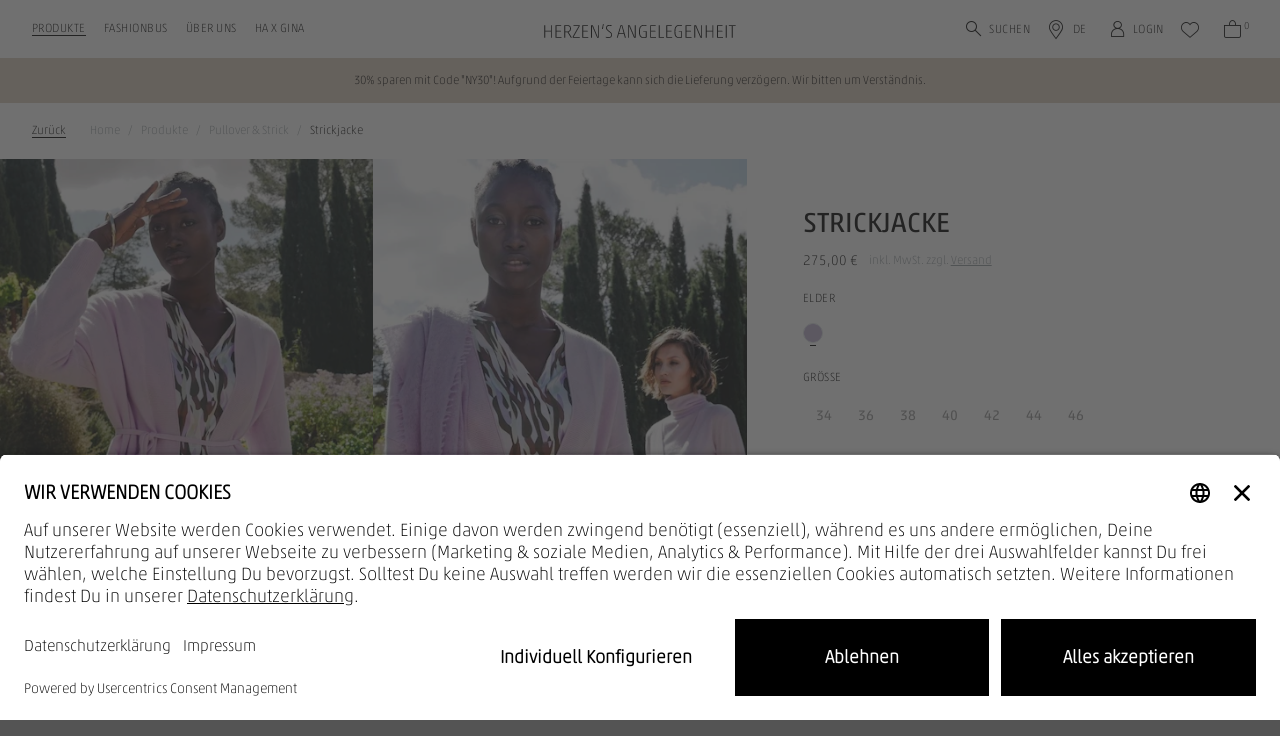

--- FILE ---
content_type: text/html; charset=UTF-8
request_url: https://www.herzensangelegenheit.com/eu/de/strickjacke-elder-es11-es11-234-310?refFeature=product_list&refListPosition=15&refPageType=product_list&refPageId=product-list-products--pullover--strick
body_size: 7378
content:
<!DOCTYPE html>
<html lang="de" data-login="logged-out">
    <head>
        <meta charset="UTF-8">
        <meta http-equiv="X-UA-Compatible" content="IE=edge">
        <meta name="google-site-verification" content="R2D_xYr93oD2gRHk7f-C47h4gw-gjuuJBqVuym6N4_Y" />

        <link rel="apple-touch-icon" sizes="180x180" href="/assets/favicons/apple-touch-icon.png?v1756134519072">
<link rel="icon" type="image/png" sizes="32x32" href="/assets/favicons/favicon-32x32.png?v1756134519072">
<link rel="icon" type="image/png" sizes="16x16" href="/assets/favicons/favicon-16x16.png?v1756134519072">
<link rel="mask-icon" href="/assets/favicons/safari-pinned-tab.svg?v1756134519072" color="#ac9e8c">
<link rel="alternate icon" href="/assets/favicons/favicon.ico?v1756134519072">
<meta name="theme-color" content="#ffffff">

<meta name="description" content="Offener Cardigan mit aufgesetzen Taschen und einem schmalen Bindegürtel in Elder Lila Jetzt bei Herzen&#039;s Angelegenheit online kaufen"/>
<meta name="keywords" content="Strickjacke,elder,ES11-ES11-234-446,Lila"/>
<meta name="viewport" content="width=device-width, initial-scale=1, maximum-scale=1, user-scalable=no"/>
<meta name="robots" content="index,follow"/>
<title>Strickjacke | Herzen's Angelegenheit Online-Shop</title>
    <link rel="stylesheet" type="text/css" href="/assets/css/article.css?v1756134519072"/>
<script type="text/javascript">
        window.addEventListener('ConfigInitEvent', function (e) {e.detail.config.params.addParams({"tracking.page_id":null,"tracking.page_type":"article","tracking.ref_feature":"product_list","tracking.ref_page_id":"product-list-products--pullover--strick","tracking.ref_page_type":"product_list","base_url":"https:\/\/www.herzensangelegenheit.com\/eu\/de\/","base_url.shop_api":"https:\/\/www.herzensangelegenheit.com\/eu\/de\/shop_api\/","language.locale":"de_DE"}, false);e.detail.config.translator.addTranslations({"article.variant.availability.sold_out":"Aktuell leider vergriffen","article.variant.availability.low_stock":"Noch %stock% Artikel verf\u00fcgbar","article.variant.availability.available":"verf\u00fcgbar","search.no_result.headline":"Suche nach \"%query%\"","search.no_result.description":"Es tut uns leid.<br>Ihre Suche liefert leider keine Ergebnisse."}, 'messages');});
    </script>    <script defer type="text/javascript" src="/assets/js/article.js?v1756134519072"></script>
    <script id="usercentrics-cmp" src="https://app.usercentrics.eu/browser-ui/latest/loader.js" data-settings-id="BZmtkxAH0ANs1C" async></script>
<link rel="canonical" href="https://www.herzensangelegenheit.com/eu/de/strickjacke-elder-es11-es11-234-310" /><script type="application/ld+json">{"@context":"https:\/\/schema.org","@graph":[{"@type":"Product","brand":{"@type":"Organization","name":"Herzen's Angelegenheit"},"manufacturer":{"@type":"Organization","name":"Herzen's Angelegenheit"},"offers":{"@type":"Offer","price":"275.00","priceCurrency":"EUR","seller":{"@type":"Organization","name":"Herzen's Angelegenheit"},"url":"https:\/\/www.herzensangelegenheit.com\/eu\/de\/strickjacke-elder-es11-es11-234-310","availability":"http:\/\/schema.org\/OutOfStock"},"color":"elder","image":"https:\/\/herzensangelegenheit-b2c-cloud-production.imgix.net\/article\/202310\/es11-es11-446-4a075efaf3e2.jpg?auto=format","itemCondition":"http:\/\/schema.org\/NewCondition","mpn":"ES11-ES11-234","name":"Strickjacke","sku":"4055414064854","description":"Offener Cardigan mit aufgesetzen Taschen und einem schmalen Bindegürtel in Elder Lila"}]}</script>        <script>
            window.dataLayer = window.dataLayer || [];
        </script><script>window.dataLayer.push({"pageType":"product","ecommerce":{"currency":"EUR","value":275,"items":[{"affiliation":"Herzen's Angelegenheit Online Shop","item_brand":"Herzen's Angelegenheit","item_id":"4055414064854","item_name":"Strickjacke","item_category":"Pullover & Strick","item_variant":"elder","price":275}]},"customer":{"isLoggedIn":false}});</script><script type="text/plain" data-usercentrics="Google Tag Manager">
            (function(w,d,s,l,i){w[l]=w[l]||[];w[l].push({'gtm.start':
            new Date().getTime(),event:'gtm.js'});var f=d.getElementsByTagName(s)[0],
            j=d.createElement(s),dl=l!='dataLayer'?'&l='+l:'';j.async=true;j.src=
            'https://www.googletagmanager.com/gtm.js?id='+i+dl;f.parentNode.insertBefore(j,f);
            })(window,document,'script','dataLayer','GTM-MHN35P6');
        </script>
    </head>

    <body>
        <noscript>
            <iframe src="https://www.googletagmanager.com/ns.html?id=GTM-MHN35P6" height="0" width="0" style="display:none;visibility:hidden"></iframe>
        </noscript>    <aside id="recommendation-sidebar" class="ui sidebar top bg-white overlay recommendation-sidebar">
    <section class="sidebar-wrapper bg-white overflow-hidden">
        <section class="sidebar-content-wrapper">
            <div class="recommendation-item-wrapper">
                <section
                    id="recommendationSidebarSlider"
                    class="recommendations-slider-container"
                    data-slider-heading="Das könnte Ihnen auch gefallen"
                    data-slider-url="https://www.herzensangelegenheit.com/eu/de/shop_api/app/article_slider/page_campaign/cart_flyout.json"
                    data-filter-flag="is_cart_recommendation"
                ></section>
            </div>
        </section>
    </section>
</aside>
    <aside data-static-sidebar-content="article-detail-shipment-and-delivery" class="sidebar ui overlay custom static-sidebar d-none">
        <div class="sidebar-content">
            <section class="sidebar-header-wrapper container">
    <div class="row align-items-center justify-content-md-end">
        <div class="col d-md-none">
            <div class="font-face-5">Versand &amp; Retoure</div>
        </div>
        <div class="col-auto">
            <span data-sidebar-close class="icon-close btn btn-round badge-secondary"></span>
        </div>
    </div>
</section>

<section class="sidebar-content-wrapper container">
    <div class="row">
        <div class="col-12 col-md-10 offset-md-1">
            <div class="font-face-5 mb-6 d-none d-md-block">Versand &amp; Retoure</div>
            <div class="font-face-2 uppercase mb-6">Versand</div>
            <h5 class="mt-6 mb-2">Lieferzeit</h5>
            <p class="small">Im Normalfall erhalten Sie Ihre Bestellung nach 5-6 Werktagen. Über den Status Ihrer Bestellung werden Sie aber jederzeit per E-Mail informiert. Sie können diese auch bequem über die Sendungsverfolgung der Lieferservices beobachten.</p>
            <h5 class="mt-6 mb-2">Retoure</h5>
            <p class="small">Sie können die erhaltene Ware ohne Angaben von Gründen innerhalb von 2 Wochen durch Rücksendung der Ware zurückschicken.</p>
            <a class="btn btn-outline-primary mt-6" href="https://www.herzensangelegenheit.com/eu/de/faq" target="_blank">Weitere Infos</a>
        </div>
    </div>
</section>
        </div>
    </aside><aside id="dynamic-sidebar" class="ui sidebar right bg-white overlay custom"></aside>
<div class="pusher"><header>
    <section id="main-header" class="container">
        <div class="row h-100 align-items-center justify-content-center">
            <div class="col-3 d-flex d-lg-none justify-content-start">
                <span class="icon-burger mr-sm-1"
                      data-sidebar="{&quot;name&quot;:&quot;mobile_navigation&quot;}"
                ></span>
                <span class="icon-search search-mobile-trigger" data-search-trigger="mobile"></span>
            </div>
            <div class="col-5 col-lg-4 d-none d-lg-flex justify-content-start align-items-center pr-0">
                <ul class="desktop-nav-list level-1-wrapper list-unstyled"><li>
                            <a
                                href="https://www.herzensangelegenheit.com/eu/de/shop" class="nav-link level-1-item font-face-5  active" data-desktop-navigation-link="leaf_0001-produkte"
                            >Produkte</a>
                        </li><li>
                            <a
                                href="https://www.herzensangelegenheit.com/eu/de/events" class="nav-link level-1-item font-face-5 no-childs " data-desktop-navigation-link="leaf_0025-fashionbus"
                            >Fashionbus</a>
                        </li><li>
                            <a
                                href="https://www.herzensangelegenheit.com/eu/de/about" class="nav-link level-1-item font-face-5  " data-desktop-navigation-link="leaf_0026-uber-uns"
                            >Über uns</a>
                        </li><li>
                            <a
                                href="https://www.herzensangelegenheit.com/eu/de/gina-schumacher" class="nav-link level-1-item font-face-5 no-childs " data-desktop-navigation-link="leaf_0038-ha-x-gina"
                            >HA X GINA</a>
                        </li></ul>
            </div>
            <div class="col-6 col-lg-4 d-flex justify-content-center align-items-center">
                <a href="https://www.herzensangelegenheit.com/eu/de/" class="logo">
                    <img class="img-fluid" src="/assets/svg/logo-herzensangelegenheit.svg?v1756134519072" alt="Herzen&#039;s Angelegenheit Online-Shop" />
                </a>
            </div>
            <div class="col-3 col-lg-4 d-flex justify-content-end align-items-end pl-0">
                <div class="row justify-content-end align-items-end w-100">
                    <div class="col-12 d-flex justify-content-center"
                         data-nav-wrapper="desktop"
                    >
                        <ul class="desktop-nav-list actions-wrapper justify-content-end list-unstyled">
                            <li>
                                <span class="icon-search d-none d-lg-flex align-items-center font-face-5 search-desktop-trigger clickable"
                                      data-search-trigger="desktop"
                                >
                                    Suchen
                                </span>
                            </li>
                            <li>
                                <span class="icon-map d-none d-sm-flex align-items-center font-face-5 mr-sm-1 clickable"
                                      data-sidebar="{&quot;name&quot;:&quot;language_switch&quot;,&quot;mobile&quot;:&quot;bottom&quot;,&quot;desktop&quot;:&quot;bottom&quot;,&quot;url&quot;:&quot;https:\/\/www.herzensangelegenheit.com\/eu\/de\/shop_api\/app\/sidebar\/country_switch.json&quot;}"
                                >DE</span>
                            </li>
                            <li>
                                <a href="https://www.herzensangelegenheit.com/eu/de/account" class="icon-account d-none d-sm-flex align-items-center">
                                    <span class="d-none d-lg-flex font-face-5">Login</span>
                                </a>
                            </li>
                            <li>
                                <a href="https://www.herzensangelegenheit.com/eu/de/wish_list"
                                   class="icon icon-wishlist"
                                   data-wish-list-amount=""
                                ></a>
                            </li>
                            <li>
                                <a href="https://www.herzensangelegenheit.com/eu/de/cart"
                                   class="icon icon-cart"
                                   data-cart-amount="0"
                                ></a>
                            </li>
                        </ul>
                    </div>
                    <div class="col-7 d-none search-group-desktop"
                         data-search-wrapper="desktop"
                    >
                        <form action="https://www.herzensangelegenheit.com/eu/de/search" class="form-group input-group align-items-center mb-0">
    <input id="search-input-desktop"
           class="form-control pr-0"
           type="text"
           name="query"
           placeholder="Wonach suchen Sie?"
           aria-describedby="button-search-desktop"
    >
    <div class="input-group-append d-flex align-items-center">
        <button id="button-search-desktop" class="btn btn-sm p-0" type="button"><i class="icon-search"></i></button>
    </div>
    <i class="icon-close clickable ml-3" data-search-trigger="close"></i>
</form>
                    </div>
                </div>
            </div>
        </div>
    </section>
    <section id="search-wrapper" class="container bgs-white">
        <div class="row bg-white collapse" data-search-mobile-collapse>
            <div class="col-12 d-flex align-items-center py-3">
                <form action="https://www.herzensangelegenheit.com/eu/de/search" class="form-group input-group align-items-center mb-0">
    <input id="search-input-mobile"
           class="form-control pr-0"
           type="text"
           name="query"
           placeholder="Wonach suchen Sie?"
           aria-describedby="button-search-mobile"
    >
    <div class="input-group-append d-flex align-items-center">
        <button id="button-search-mobile" class="btn btn-sm p-0" type="button"><i class="icon-search"></i></button>
    </div>
    <i class="icon-close clickable ml-3" data-search-trigger="close"></i>
</form>
            </div>
        </div>
        <div class="row bg-white collapse" data-search-result-collapse>
            <div class="col-12">
                <div id="search-result-content" data-search-result-content>
                                    </div>
            </div>
        </div>
    </section>
    <section id="desktop-navigation" class="container-fluid bg-white collapse"><div class="container level-2 d-none" data-desktop-navigation-link="leaf_0001-produkte">
                <div class="row no-gutters px-0 pb-6">                        <div class="col-8 pl-5 pl-xl-6">
                            <div class="container-fluid">
                                <div class="row no-gutters"><div class="col-3 d-flex flex-column py-5 pr-6"><a
                                                    href="https://www.herzensangelegenheit.com/eu/de/bestseller" class="font-face-6 mb-3 d-block"
                                                >Bestseller</a><a
                                                    href="https://www.herzensangelegenheit.com/eu/de/new" class="font-face-6 mb-3 d-block"
                                                >New</a></div><div class="col-3 d-flex flex-column py-5 pr-6"><a
                                                    href="https://www.herzensangelegenheit.com/eu/de/jacken-und-maentel" class="font-face-6 mb-3 d-block"
                                                >Jacken &amp; Mäntel</a><div class="sublevel-wrapper mt-n3"><a
                                                                href="https://www.herzensangelegenheit.com/eu/de/jacken-und-maentel/jacken" class="font-face-6 text-mid-gray my-3 link-item d-block"
                                                            >Jacken</a></div><a
                                                    href="https://www.herzensangelegenheit.com/eu/de/pullover-und-strick" class="font-face-6 mb-3 d-block"
                                                >Pullover &amp; Strick</a><div class="sublevel-wrapper mt-n3"><a
                                                                href="https://www.herzensangelegenheit.com/eu/de/pullover-und-strick/pullover" class="font-face-6 text-mid-gray my-3 link-item d-block"
                                                            >Pullover</a><a
                                                                href="https://www.herzensangelegenheit.com/eu/de/pullover-und-strick/cardigans" class="font-face-6 text-mid-gray my-3 link-item d-block"
                                                            >Cardigans</a></div></div><div class="col-3 d-flex flex-column py-5 pr-6"><a
                                                    href="https://www.herzensangelegenheit.com/eu/de/blusen-und-tuniken" class="font-face-6 mb-3 d-block"
                                                >Blusen &amp; Tuniken</a><div class="sublevel-wrapper mt-n3"><a
                                                                href="https://www.herzensangelegenheit.com/eu/de/blusen-und-tuniken/blusen" class="font-face-6 text-mid-gray my-3 link-item d-block"
                                                            >Blusen</a></div><a
                                                    href="https://www.herzensangelegenheit.com/eu/de/shirts-und-tops" class="font-face-6 mb-3 d-block"
                                                >Shirts &amp; Tops</a><div class="sublevel-wrapper mt-n3"><a
                                                                href="https://www.herzensangelegenheit.com/eu/de/shirts-und-tops/t-shirts" class="font-face-6 text-mid-gray my-3 link-item d-block"
                                                            >T-Shirts</a></div></div><div class="col-3 d-flex flex-column py-5 pr-6"><a
                                                    href="https://www.herzensangelegenheit.com/eu/de/kleider-und-roecke" class="font-face-6 mb-3 d-block"
                                                >Kleider &amp; Röcke</a><div class="sublevel-wrapper mt-n3"><a
                                                                href="https://www.herzensangelegenheit.com/eu/de/kleider-und-roecke/kleider" class="font-face-6 text-mid-gray my-3 link-item d-block"
                                                            >Kleider</a><a
                                                                href="https://www.herzensangelegenheit.com/eu/de/kleider-und-roecke/roecke" class="font-face-6 text-mid-gray my-3 link-item d-block"
                                                            >Röcke</a></div><a
                                                    href="https://www.herzensangelegenheit.com/eu/de/hosen-und-shorts/hosen" class="font-face-6 mb-3 d-block"
                                                >Hosen</a><div class="sublevel-wrapper mt-n3"><a
                                                                href="https://www.herzensangelegenheit.com/eu/de/hosen-und-shorts/hosen" class="font-face-6 text-mid-gray my-3 link-item d-block"
                                                            >Hosen</a></div><a
                                                    href="https://www.herzensangelegenheit.com/eu/de/accessoires" class="font-face-6 mb-3 d-block"
                                                >Accessoires</a></div></div>
                            </div>
                        </div>
                        <div class="col-4 marketing-group"><a
                                    href="https://www.herzensangelegenheit.com/eu/de/shop" class="d-block h-100 w-100 position-relative"
                                ><picture >
            <source srcset="https://prismic-proxy.imgix.net/herzensangelegenheit-b2c-shop/aQH-17pReVYa3yns_250417_HERZENSANGELEGENHEIT_2541557.jpg?auto=format%2Ccompress&amp;rect=0%2C4%2C7331%2C4879&amp;w=604&amp;h=402, https://prismic-proxy.imgix.net/herzensangelegenheit-b2c-shop/aQH-17pReVYa3yns_250417_HERZENSANGELEGENHEIT_2541557.jpg?auto=format%2Ccompress&amp;rect=0%2C4%2C7331%2C4879&amp;w=604&amp;h=402&amp;dpr=2 2x, https://prismic-proxy.imgix.net/herzensangelegenheit-b2c-shop/aQH-17pReVYa3yns_250417_HERZENSANGELEGENHEIT_2541557.jpg?auto=format%2Ccompress&amp;rect=0%2C4%2C7331%2C4879&amp;w=604&amp;h=402&amp;dpr=3 3x" media="(min-width: 1920px)">
        <img class="img-fluid w-100 h-100 object-fill-cover" src="https://prismic-proxy.imgix.net/herzensangelegenheit-b2c-shop/aQH-17pReVYa3yns_250417_HERZENSANGELEGENHEIT_2541557.jpg?auto=format%2Ccompress&amp;rect=0%2C4%2C7331%2C4879&amp;w=604&amp;h=402" alt="">
</picture>
<span class="title">ALLE PRODUKTE</span>
                                </a></div></div>
            </div><div class="container level-2 d-none" data-desktop-navigation-link="leaf_0026-uber-uns">
                <div class="row no-gutters px-0 pb-6">                        <div class="col-8 pl-5 pl-xl-6">
                            <div class="container-fluid">
                                <div class="row no-gutters"><div class="col-3 d-flex flex-column py-5 pr-6"><a
                                                    class="font-face-6 mb-3 d-block"
                                                >Über uns</a><div class="sublevel-wrapper mt-n3"><a
                                                                href="https://www.herzensangelegenheit.com/eu/de/about" class="font-face-6 text-mid-gray my-3 link-item d-block"
                                                            >Herzen&#039;s Story</a><a
                                                                href="https://www.herzensangelegenheit.com/eu/de/die-herzens-pflege" class="font-face-6 text-mid-gray my-3 link-item d-block"
                                                            >Pflege</a><a
                                                                href="https://www.herzensangelegenheit.com/eu/de/karriere" class="font-face-6 text-mid-gray my-3 link-item d-block"
                                                            >Karriere</a><a
                                                                href="https://www.herzensangelegenheit.com/eu/de/herzens-shops" class="font-face-6 text-mid-gray my-3 link-item d-block"
                                                            >Shop of the month</a><a
                                                                href="https://www.herzensangelegenheit.com/eu/de/gina-schumacher" class="font-face-6 text-mid-gray my-3 link-item d-block"
                                                            >Gina Schumacher</a></div></div><div class="col-3 d-flex flex-column py-5 pr-6"><a
                                                    class="font-face-6 mb-3 d-block"
                                                >Service &amp; Support</a><div class="sublevel-wrapper mt-n3"><a
                                                                href="https://www.herzensangelegenheit.com/eu/de/newsletter" class="font-face-6 text-mid-gray my-3 link-item d-block"
                                                            >Newsletter</a><a
                                                                href="https://www.herzensangelegenheit.com/eu/de/faq" class="font-face-6 text-mid-gray my-3 link-item d-block"
                                                            >FAQ</a><a
                                                                href="https://www.herzensangelegenheit.com/eu/de/kontakt" class="font-face-6 text-mid-gray my-3 link-item d-block"
                                                            >Kontakt</a></div></div></div>
                            </div>
                        </div>
                        <div class="col-4 marketing-group"><a
                                    href="https://www.herzensangelegenheit.com/eu/de/about" class="d-block h-100 w-100 position-relative"
                                ><picture >
            <source srcset="https://prismic-proxy.imgix.net/herzensangelegenheit-b2c-shop/aQH3ObpReVYa3yiW_250417_HERZENSANGELEGENHEIT_25441775.jpg?auto=format%2Ccompress&amp;rect=1097%2C569%2C7062%2C4700&amp;w=604&amp;h=402, https://prismic-proxy.imgix.net/herzensangelegenheit-b2c-shop/aQH3ObpReVYa3yiW_250417_HERZENSANGELEGENHEIT_25441775.jpg?auto=format%2Ccompress&amp;rect=1097%2C569%2C7062%2C4700&amp;w=604&amp;h=402&amp;dpr=2 2x, https://prismic-proxy.imgix.net/herzensangelegenheit-b2c-shop/aQH3ObpReVYa3yiW_250417_HERZENSANGELEGENHEIT_25441775.jpg?auto=format%2Ccompress&amp;rect=1097%2C569%2C7062%2C4700&amp;w=604&amp;h=402&amp;dpr=3 3x" media="(min-width: 1920px)">
        <img class="img-fluid w-100 h-100 object-fill-cover" src="https://prismic-proxy.imgix.net/herzensangelegenheit-b2c-shop/aQH3ObpReVYa3yiW_250417_HERZENSANGELEGENHEIT_25441775.jpg?auto=format%2Ccompress&amp;rect=1097%2C569%2C7062%2C4700&amp;w=604&amp;h=402" alt="">
</picture>
<span class="title">ÜBER UNS</span>
                                </a></div></div>
            </div></section>
</header>

<main>

            <a href="https://www.herzensangelegenheit.com/eu/de/new-years-sale"
           target="_self"
           id="eyecatcher"
           class="d-block sticky bg-brand-2"
        >    <div class="container">
        <div class="row">
            <div class="eyecatcher-content col-12 d-flex justify-content-center align-items-center text-center caption py-3 text-dark ">
                30% sparen mit Code &quot;NY30&quot;! Aufgrund der Feiertage kann sich die Lieferung verzögern. Wir bitten um Verständnis.
            </div>
        </div>
    </div>
</a>
        <section id="article-detail-page" class="position-relative" data-style-color-number="ES11-ES11-234-446">
                    <div class="container d-none d-md-block">
                <div class="row">
                    <div class="col-12">
                        <nav aria-label="breadcrumb">
                            <ol class="breadcrumb">
                                <li class="back-btn"><a href="https&#x3A;&#x2F;&#x2F;www.herzensangelegenheit.com&#x2F;eu&#x2F;de&#x2F;pullover-und-strick" onclick="if(window.history.length > 1 && (document.referrer === undefined || document.referrer === '' || window.location.protocol === undefined || window.location.hostname === undefined || document.referrer.indexOf(window.location.protocol+'//'+window.location.hostname) === 0)){event.preventDefault();window.history.back();}">Zurück</a></li>
                                                                    <li class="breadcrumb-item "
                                        
                                    >
                                                                                    <a href="https://www.herzensangelegenheit.com/eu/de/">Home</a>
                                                                            </li>
                                                                    <li class="breadcrumb-item "
                                        
                                    >
                                                                                    <a href="https://www.herzensangelegenheit.com/eu/de/shop">Produkte</a>
                                                                            </li>
                                                                    <li class="breadcrumb-item active"
                                        aria-current="page"
                                    >
                                                                                    <a href="https://www.herzensangelegenheit.com/eu/de/pullover-und-strick">Pullover &amp; Strick</a>
                                                                            </li>
                                                                    <li class="breadcrumb-item active"
                                        aria-current="page"
                                    >
                                                                                    Strickjacke
                                                                            </li>
                                                            </ol>
                        </nav>
                    </div>
                </div>
            </div>
                <div id="mobile-action-wrapper" class="d-md-none">
            <a class="caption" href="https&#x3A;&#x2F;&#x2F;www.herzensangelegenheit.com&#x2F;eu&#x2F;de&#x2F;pullover-und-strick" onclick="if(window.history.length > 1 && (document.referrer === undefined || document.referrer === '' || window.location.protocol === undefined || window.location.hostname === undefined || document.referrer.indexOf(window.location.protocol+'//'+window.location.hostname) === 0)){event.preventDefault();window.history.back();}">Zurück</a>
            <span class="icon-wishlist clickable wish-list-trigger "
                 data-wish-list-trigger
                 data-article-id="523"
                 data-article-option-value-id="310"
            ></span>
        </div>
        <div class="row no-gutters align-items-start width-limit">
            <div class="col-12 col-md-6 col-lg-7 col-xl-8 image-area-wrapper bg-light">
                <div id="lightgallery-main-slider" class="article-slider-wrapper overflow-hidden" data-provide="lightgallery">
                    <div id="custom-slider-nav">
                                                                                <span class=""></span>
                                                                                <span class=""></span>
                                                                                <span class=""></span>
                                                                                <span class="last-item"></span>
                                            </div>
                    <div class="article-slider bg-light d-flex">
                        <img class="img-fluid main-image-item"
                                 src="https://herzensangelegenheit-b2c-cloud-production.imgix.net/article/202310/es11-es11-446-4a075efaf3e2.jpg?ar=3%3A4&amp;auto=format&amp;fit=crop&amp;h=576&amp;w=384"
                                 ix-src="https://herzensangelegenheit-b2c-cloud-production.imgix.net/article/202310/es11-es11-446-4a075efaf3e2.jpg?ar=3%3A4&amp;auto=format&amp;fit=crop&amp;h=576&amp;w=384"
                                 ix-sizes="auto"
                                 alt="Strickjacke"
                                 loading="lazy"
                                 data-src="https://herzensangelegenheit-b2c-cloud-production.imgix.net/article/202310/es11-es11-446-4a075efaf3e2.jpg?auto=format"
                            >
                        <img class="img-fluid main-image-item"
                                 src="https://herzensangelegenheit-b2c-cloud-production.imgix.net/article/202310/es11-es11-446-2-bc2bd343d589.jpg?ar=3%3A4&amp;auto=format&amp;fit=crop&amp;h=576&amp;w=384"
                                 ix-src="https://herzensangelegenheit-b2c-cloud-production.imgix.net/article/202310/es11-es11-446-2-bc2bd343d589.jpg?ar=3%3A4&amp;auto=format&amp;fit=crop&amp;h=576&amp;w=384"
                                 ix-sizes="auto"
                                 alt="Strickjacke"
                                 loading="lazy"
                                 data-src="https://herzensangelegenheit-b2c-cloud-production.imgix.net/article/202310/es11-es11-446-2-bc2bd343d589.jpg?auto=format"
                            >
                        <img class="img-fluid main-image-item"
                                 src="https://herzensangelegenheit-b2c-cloud-production.imgix.net/article/202310/es11-es11-446-3-15aeb7504d08.jpg?ar=3%3A4&amp;auto=format&amp;fit=crop&amp;h=576&amp;w=384"
                                 ix-src="https://herzensangelegenheit-b2c-cloud-production.imgix.net/article/202310/es11-es11-446-3-15aeb7504d08.jpg?ar=3%3A4&amp;auto=format&amp;fit=crop&amp;h=576&amp;w=384"
                                 ix-sizes="auto"
                                 alt="Strickjacke"
                                 loading="lazy"
                                 data-src="https://herzensangelegenheit-b2c-cloud-production.imgix.net/article/202310/es11-es11-446-3-15aeb7504d08.jpg?auto=format"
                            >
                        <img class="img-fluid main-image-item"
                                 src="https://herzensangelegenheit-b2c-cloud-production.imgix.net/article/202310/es11-es11-446-4-1959466ae3e4.jpg?ar=3%3A4&amp;auto=format&amp;fit=crop&amp;h=576&amp;w=384"
                                 ix-src="https://herzensangelegenheit-b2c-cloud-production.imgix.net/article/202310/es11-es11-446-4-1959466ae3e4.jpg?ar=3%3A4&amp;auto=format&amp;fit=crop&amp;h=576&amp;w=384"
                                 ix-sizes="auto"
                                 alt="Strickjacke"
                                 loading="lazy"
                                 data-src="https://herzensangelegenheit-b2c-cloud-production.imgix.net/article/202310/es11-es11-446-4-1959466ae3e4.jpg?auto=format"
                            >
                                            </div>
                </div>
            </div>
            <div id="sticky-article" class="col-12 col-md-6 col-lg-5 col-xl-4 position-sticky">
                <div class="p-4 px-lg-7 py-lg-5 p-xl-7 p-xxl-8 article-interactions">
                                        <h1 class="smaller my-3">Strickjacke</h1>
                    <div class="d-flex justify-content-start align-items-center price-wrapper">
                        <div class="font-face-6" data-variant-price data-article-variant-id="0">
                                <span class="text-nowrap ">
        275,00 €&nbsp;</span>
                        </div>
                                                    <div class="d-none font-face-6" data-variant-price data-article-variant-id="19755">
                                    <span class="text-nowrap ">
        275,00 €&nbsp;</span>
                            </div>
                                                    <div class="d-none font-face-6" data-variant-price data-article-variant-id="19756">
                                    <span class="text-nowrap ">
        275,00 €&nbsp;</span>
                            </div>
                                                    <div class="d-none font-face-6" data-variant-price data-article-variant-id="19757">
                                    <span class="text-nowrap ">
        275,00 €&nbsp;</span>
                            </div>
                                                    <div class="d-none font-face-6" data-variant-price data-article-variant-id="19758">
                                    <span class="text-nowrap ">
        275,00 €&nbsp;</span>
                            </div>
                                                    <div class="d-none font-face-6" data-variant-price data-article-variant-id="19759">
                                    <span class="text-nowrap ">
        275,00 €&nbsp;</span>
                            </div>
                                                    <div class="d-none font-face-6" data-variant-price data-article-variant-id="19760">
                                    <span class="text-nowrap ">
        275,00 €&nbsp;</span>
                            </div>
                                                    <div class="d-none font-face-6" data-variant-price data-article-variant-id="19761">
                                    <span class="text-nowrap ">
        275,00 €&nbsp;</span>
                            </div>
                        
                        <span class="caption text-mid-gray pl-2">
                            
                            inkl. MwSt. zzgl. <div class="d-inline-block hyperlink clickable" data-sidebar-static-trigger=article-detail-shipment-and-delivery>Versand</div>
                        </span>
                    </div>
                    <div class="font-face-5 mt-5 mt-md-4 mb-3">elder</div>
                    <div class="article-color mb-5 mb-md-0">
                                                    <a class="mr-2 active"
                                href="https://www.herzensangelegenheit.com/eu/de/strickjacke-elder-es11-es11-234-310?refFeature=article_color_switch&amp;refPageType=article"
                                data-toggle="tooltip" data-placement="bottom" title="elder"
                            >
                                                                    <img class="img-fluid w-100"
                                            ix-src="https://herzensangelegenheit-b2c-cloud-production.imgix.net/article/202305/446-9e6a745d2ac2.jpg?auto=format&amp;fit=clamp&amp;h=32&amp;mask=ellipse&amp;w=32"
                                            ix-sizes="auto"
                                            loading="lazy"
                                    >
                                                            </a>
                                            </div>
                    <div id="shopping-area">
                            <div class="d-flex justify-content-between align-items-center mt-4">
        <div class="font-face-5 mb-0">Größe</div>
        <div class="size-links">
        </div>
    </div>
    <div class="article-size mt-3 mb-2">
                    
            <button type="button"
                    class="btn btn-sm btn-article-size variant-selector out-of-stock"
                    data-variant='{&quot;stock&quot;:0,&quot;id&quot;:&quot;19755&quot;,&quot;size&quot;:&quot;34&quot;,&quot;feature&quot;:&quot;add_to_cart_desktop&quot;}'
                    data-order-type="default"
            >
                34<br>
            </button>
                    
            <button type="button"
                    class="btn btn-sm btn-article-size variant-selector out-of-stock"
                    data-variant='{&quot;stock&quot;:0,&quot;id&quot;:&quot;19756&quot;,&quot;size&quot;:&quot;36&quot;,&quot;feature&quot;:&quot;add_to_cart_desktop&quot;}'
                    data-order-type="default"
            >
                36<br>
            </button>
                    
            <button type="button"
                    class="btn btn-sm btn-article-size variant-selector out-of-stock"
                    data-variant='{&quot;stock&quot;:0,&quot;id&quot;:&quot;19757&quot;,&quot;size&quot;:&quot;38&quot;,&quot;feature&quot;:&quot;add_to_cart_desktop&quot;}'
                    data-order-type="default"
            >
                38<br>
            </button>
                    
            <button type="button"
                    class="btn btn-sm btn-article-size variant-selector out-of-stock"
                    data-variant='{&quot;stock&quot;:0,&quot;id&quot;:&quot;19758&quot;,&quot;size&quot;:&quot;40&quot;,&quot;feature&quot;:&quot;add_to_cart_desktop&quot;}'
                    data-order-type="default"
            >
                40<br>
            </button>
                    
            <button type="button"
                    class="btn btn-sm btn-article-size variant-selector out-of-stock"
                    data-variant='{&quot;stock&quot;:0,&quot;id&quot;:&quot;19759&quot;,&quot;size&quot;:&quot;42&quot;,&quot;feature&quot;:&quot;add_to_cart_desktop&quot;}'
                    data-order-type="default"
            >
                42<br>
            </button>
                    
            <button type="button"
                    class="btn btn-sm btn-article-size variant-selector out-of-stock"
                    data-variant='{&quot;stock&quot;:0,&quot;id&quot;:&quot;19760&quot;,&quot;size&quot;:&quot;44&quot;,&quot;feature&quot;:&quot;add_to_cart_desktop&quot;}'
                    data-order-type="default"
            >
                44<br>
            </button>
                    
            <button type="button"
                    class="btn btn-sm btn-article-size variant-selector out-of-stock"
                    data-variant='{&quot;stock&quot;:0,&quot;id&quot;:&quot;19761&quot;,&quot;size&quot;:&quot;46&quot;,&quot;feature&quot;:&quot;add_to_cart_desktop&quot;}'
                    data-order-type="default"
            >
                46<br>
            </button>
            </div>
    <div class="d-flex justify-content-between align-items-center">
        <button id="add-article-to-cart"
            class="btn btn-outline-primary w-100 mb-5 mt-4 my-xl-4 disabled"
            disabled
            role="button"
            data-add-to-cart-btn
            data-disabled-button-text="Größe wählen"
            data-out-of-stock-button-text="Größe anfragen"
            data-enabled-button-text="In den Warenkorb"
            data-success-button-text="Auswahl hinzugefügt"
            data-fail-button-text="Hinzufügen fehlgeschlagen"
        >
        </button>
        <button role="button"
                class="btn btn-outline-primary icon-wishlist ml-2 px-3 mb-5 mt-4 my-xl-4 d-none d-md-inline-block "
                data-wish-list-trigger
                data-article-id="523"
                data-article-option-value-id="310"
        >
        </button>
    </div>


                    </div>
                    <div class="sidebar-link-wrapper">
                        <div class="sidebar-link font-face-5"
                                data-sidebar="{&quot;name&quot;:&quot;article_detail_description&quot;,&quot;mobile&quot;:&quot;bottom&quot;,&quot;desktop&quot;:&quot;right&quot;,&quot;url&quot;:&quot;https:\/\/www.herzensangelegenheit.com\/eu\/de\/shop_api\/app\/sidebar\/article\/description\/523\/310&quot;}"
                        >
                            Beschreibung
                        </div>
                    </div>
                    <div class="sidebar-link-wrapper mb-6">
                        <div class="sidebar-link font-face-5"
                                data-sidebar="{&quot;name&quot;:&quot;article_detail_material_and_care&quot;,&quot;mobile&quot;:&quot;bottom&quot;,&quot;desktop&quot;:&quot;right&quot;,&quot;url&quot;:&quot;https:\/\/www.herzensangelegenheit.com\/eu\/de\/shop_api\/app\/sidebar\/article\/material\/523\/310&quot;}"
                        >
                            Material &amp; Pflege
                        </div>
                    </div>
                                            <div class="usp-items mt-4">
                                                            <div class="usp-item">
                                    
                                    <span class="caption"></span>
                                </div>
                                                    </div>
                                    </div>
            </div>
        </div>
        
        <section
            id="recommendationSlider"
            class="recommendations-slider-container"
            data-slider-heading="Das könnte Ihnen gefallen"
            data-slider-url="https://www.herzensangelegenheit.com/eu/de/shop_api/app/article_slider/product_campaign/ES11-ES11-234-446.json"
        ></section>

            </section>
</main>
<div class="footer default bg-off-white overflow-hidden">
    <div class="container">
        <div class="row">
            <div class="col-12 col-md-6 col-xl-4 order-1 py-7">
                <h6 class="font-face-3 text-transform-none mb-4">Style is, where the heart is.</h6><ul class="list-unstyled"><li>
                                <span class="caption">
                                    <span class="icon-check mr-2"></span>Kurze Lieferzeiten</span>
                            </li><li>
                                <span class="caption">
                                    <span class="icon-check mr-2"></span>Kostenloser Rückversand</span>
                            </li><li>
                                <span class="caption">
                                    <span class="icon-check mr-2"></span>14 Tage Rückgaberecht</span>
                            </li></ul></div>
            <div class="col-12 col-md-4 col-xl-2 order-2 order-md-3 order-xl-2 pt-xl-7 pb-md-5">
                <div class="py-3 py-md-0 collapse-wrapper">
                    <a class="font-face-5 d-flex justify-content-between align-items-center" data-toggle="collapse" href="#collapseCompany" role="button" aria-expanded="false" aria-controls="collapseCompany">
                        About
                        <span class="icon-arrow-right d-md-none"></span>
                    </a>
                    <div class="collapse d-md-block mt-5" id="collapseCompany">
                        <div class="link-items d-flex flex-column">
                                                            <a class="font-face-5 mb-3" href="https://www.herzensangelegenheit.com/eu/de/about" target="_self">Über uns</a>
                                                            <a class="font-face-5 mb-3" href="https://www.herzensangelegenheit.com/eu/de/events" target="_self">Fashionbus</a>
                                                            <a class="font-face-5 mb-3" href="https://www.herzensangelegenheit.com/eu/de/die-herzens-pflege" target="_self">Pflege</a>
                                                            <a class="font-face-5 mb-3" href="https://www.herzensangelegenheit.com/eu/de/karriere" target="_self">Karriere</a>
                                                            <a class="font-face-5 mb-3" href="https://www.instagram.com/herzensangelegenheit/" target="_blank">#herzensangelegenheit</a>
                                                            <a class="font-face-5 mb-3" href="https://www.herzensangelegenheit.com/eu/de/agencies" target="_self">Herzen&#039;s Agencies</a>
                                                            <a class="font-face-5 mb-5 mb-md-0" href="https://b2b.herzensangelegenheit.com" target="_blank">B2B Shop</a>
                                                    </div>
                    </div>
                </div>
            </div>
            <div class="col-12 col-md-4 col-xl-2 order-3 order-md-4 order-xl-3 pt-xl-7 pb-md-5">
                <div class="py-3 py-md-0 collapse-wrapper">
                    <a class="font-face-5 d-flex justify-content-between align-items-center" data-toggle="collapse" href="#collapseService" role="button" aria-expanded="false" aria-controls="collapseService">
                        Service &amp; Support
                        <span class="icon-arrow-right d-md-none"></span>
                    </a>
                    <div class="collapse d-md-block mt-5" id="collapseService">
                        <div class="link-items d-flex flex-column">
                                                            <a class="font-face-5 mb-3" href="https://www.herzensangelegenheit.com/eu/de/newsletter" target="_self">Newsletter</a>
                                                            <a class="font-face-5 mb-3" href="https://www.herzensangelegenheit.com/eu/de/faq" target="_self">FAQ</a>
                                                            <a class="font-face-5 mb-3" href="https://www.herzensangelegenheit.com/eu/de/simple_page/versand-lieferung" target="_self">Versand &amp; Lieferung</a>
                                                            <a class="font-face-5 mb-3" href="https://www.herzensangelegenheit.com/eu/de/service/bezahlung" target="_self">Bezahlung</a>
                                                            <a class="font-face-5 mb-5 mb-md-0" href="https://www.herzensangelegenheit.com/eu/de/simple_page/retoure" target="_self">Retoure</a>
                                                    </div>
                    </div>
                </div>
            </div>
            <div class="col-12 col-md-4 col-xl-2 order-4 order-md-5 order-xl-4 pt-xl-7 pb-md-5">
                <div class="py-3 py-md-0 collapse-wrapper">
                    <a class="font-face-5 d-flex justify-content-between align-items-center" data-toggle="collapse" href="#collapseContact" role="button" aria-expanded="false" aria-controls="collapseContact">
                        Kontakt
                        <span class="icon-arrow-right d-md-none"></span>
                    </a>
                    <div class="collapse d-md-block mt-5" id="collapseContact">
                        <div class="link-items d-flex flex-column">
                                                            <span class="caption d-none d-md-block icon-phone">00800-1118 1118</span>
                                <div class="d-flex d-md-none align-items-center mb-1">
                                    <span class="icon-phone"></span>
                                    <a class="font-face-5 hyperlink ml-1" href="tel:00800-1118 1118">00800-1118 1118</a>
                                </div>
                                                                                        <div class="mb-3">
                                    <span class="icon-mail"></span>
                                    <a class="caption hyperlink text-transform-none" href="mailto:service@herzensangelegenheit.com">service@herzensangelegenheit.com</a>
                                </div>
                                                        <div class="caption mb-4">
                                <p>Sie erreichen unser Service Team<br />
Mo-Fr von 09.00 bis 19.00 Uhr und am Sa 9:00 bis 16:00 Uhr.</p>
                            </div>
                                                            <a class="font-face-5 mb-5 mb-md-0" href="https://www.herzensangelegenheit.com/eu/de/kontakt" target="_self">Zum Kontaktformular</a>
                                                    </div>
                    </div>
                </div>
            </div>
            <div class="col-12 col-md-6 col-xl-2 order-5 order-md-2 order-xl-5 text-center text-md-right py-7">
                                    <a href="https://www.facebook.com/herzensangelegenheit.fashion/" target="_blank">
                        <picture >
            <source srcset="https://herzensangelegenheit-b2c-shop.cdn.prismic.io/herzensangelegenheit-b2c-shop/aEFGjrh8WN-LVoZm_social_facebook.svg, https://herzensangelegenheit-b2c-shop.cdn.prismic.io/herzensangelegenheit-b2c-shop/aEFGjrh8WN-LVoZm_social_facebook.svg&amp;dpr=2 2x, https://herzensangelegenheit-b2c-shop.cdn.prismic.io/herzensangelegenheit-b2c-shop/aEFGjrh8WN-LVoZm_social_facebook.svg&amp;dpr=3 3x" media="(min-width: 1920px)">
        <img  src="https://herzensangelegenheit-b2c-shop.cdn.prismic.io/herzensangelegenheit-b2c-shop/aEFGjrh8WN-LVoZm_social_facebook.svg" alt="">
</picture>

                    </a>
                                    <a href="https://www.instagram.com/herzensangelegenheit/" target="_blank">
                        <picture >
            <source srcset="https://herzensangelegenheit-b2c-shop.cdn.prismic.io/herzensangelegenheit-b2c-shop/aEFGjbh8WN-LVoZl_social_instagram.svg, https://herzensangelegenheit-b2c-shop.cdn.prismic.io/herzensangelegenheit-b2c-shop/aEFGjbh8WN-LVoZl_social_instagram.svg&amp;dpr=2 2x, https://herzensangelegenheit-b2c-shop.cdn.prismic.io/herzensangelegenheit-b2c-shop/aEFGjbh8WN-LVoZl_social_instagram.svg&amp;dpr=3 3x" media="(min-width: 1920px)">
        <img  src="https://herzensangelegenheit-b2c-shop.cdn.prismic.io/herzensangelegenheit-b2c-shop/aEFGjbh8WN-LVoZl_social_instagram.svg" alt="">
</picture>

                    </a>
                            </div>
        </div>
        <div class="row mt-7 mb-4">
            <div class="col-6 d-flex flex-row align-items-end">
                <span class="font-face-5 icon-map clickable"
                      data-sidebar="{&quot;name&quot;:&quot;language_switch&quot;,&quot;mobile&quot;:&quot;bottom&quot;,&quot;desktop&quot;:&quot;bottom&quot;,&quot;url&quot;:&quot;https:\/\/www.herzensangelegenheit.com\/eu\/de\/shop_api\/app\/sidebar\/country_switch.json&quot;}"
                >DE | <span class="text-transform-none">Deutsch</span>
                </span>
            </div>
            <div class="col-6 text-right d-flex flex-column flex-md-row justify-content-end align-items-end">
                <a class="font-face-5 mr-md-3 mb-2 mb-md-0" href="#" onClick="UC_UI.showSecondLayer();">Datenschutz Einstellungen</a>
                                    <a class="font-face-5 mr-md-3 mb-2 mb-md-0" href="https://www.herzensangelegenheit.com/eu/de/allgemeine_geschaeftsbedingungen" target="_self">AGB</a>
                                    <a class="font-face-5 mr-md-3 mb-2 mb-md-0" href="https://www.herzensangelegenheit.com/eu/de/datenschutzerklaerung" target="_self">Datenschutz</a>
                                    <a class="font-face-5" href="https://www.herzensangelegenheit.com/eu/de/unser-impressum" target="_self">Impressum</a>
                            </div>
        </div>
    </div>
</div>
<div data-ajax-loader>
    <div class="row align-items-center text-center">
        <div class="col align-self-center">
            <div class="preloader-background">
    <div class="preloader-wrapper big active">
                                <div class="spinner-layer spinner-1">
                <div class="circle-clipper left">
                    <div class="circle"></div>
                </div><div class="gap-patch">
                    <div class="circle"></div>
                </div><div class="circle-clipper right">
                    <div class="circle"></div>
                </div>
            </div>
                                <div class="spinner-layer spinner-2">
                <div class="circle-clipper left">
                    <div class="circle"></div>
                </div><div class="gap-patch">
                    <div class="circle"></div>
                </div><div class="circle-clipper right">
                    <div class="circle"></div>
                </div>
            </div>
                                <div class="spinner-layer spinner-3">
                <div class="circle-clipper left">
                    <div class="circle"></div>
                </div><div class="gap-patch">
                    <div class="circle"></div>
                </div><div class="circle-clipper right">
                    <div class="circle"></div>
                </div>
            </div>
            </div>
</div>
        </div>
    </div>
</div>
        </div>            <div id="dynamic-modal" class="ui modal"></div>
</body>
</html>


--- FILE ---
content_type: text/javascript
request_url: https://www.herzensangelegenheit.com/assets/js/2e63f57f93d0036586a9~node_modules_fomantic-ui_dist_components_modal_css.js
body_size: -671
content:
(globalThis.webpackChunk=globalThis.webpackChunk||[]).push([["node_modules_fomantic-ui_dist_components_modal_css"],{"./node_modules/fomantic-ui/dist/components/modal.css":(__unused_webpack_module,__webpack_exports__,__webpack_require__)=>{__webpack_require__.r(__webpack_exports__)}}]);

--- FILE ---
content_type: image/svg+xml
request_url: https://herzensangelegenheit-b2c-shop.cdn.prismic.io/herzensangelegenheit-b2c-shop/aEFGjrh8WN-LVoZm_social_facebook.svg
body_size: 376
content:
<svg width="32" height="32" viewBox="0 0 32 32" fill="none" xmlns="http://www.w3.org/2000/svg">
<g clip-path="url(#clip0_2312_14476)">
<path d="M20.4312 16.8109L20.9175 13.643H17.8776V11.5872C17.8776 10.7207 18.3021 9.87548 19.6637 9.87548H21.0455V7.17855C21.0455 7.17855 19.7917 6.96466 18.5926 6.96466C16.0893 6.96466 14.4531 8.48216 14.4531 11.2289V13.6435H11.6703V16.8114H14.4531V24.47H17.8776V16.8114L20.4312 16.8109Z" fill="black"/>
</g>
<defs>
<clipPath id="clip0_2312_14476">
<rect width="32" height="32" rx="16" fill="white"/>
</clipPath>
</defs>
</svg>
